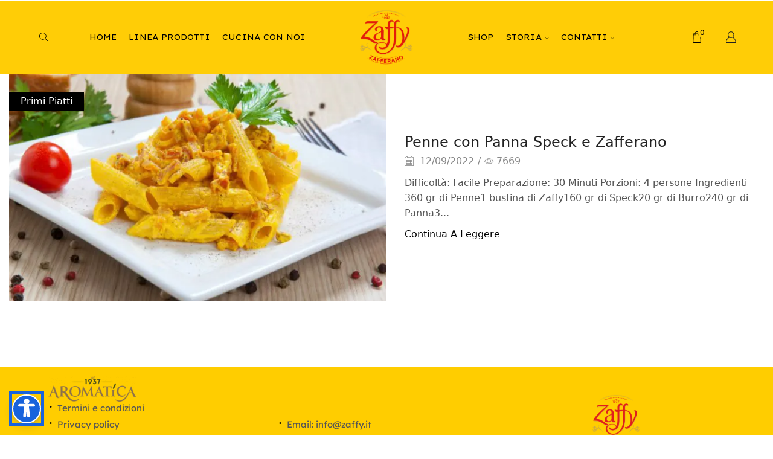

--- FILE ---
content_type: text/css; charset=utf-8
request_url: https://zaffy.it/wp-content/cache/min/1/wp-content/themes/xstore/css/modules/blog/types/small-chess.css?ver=1753713679
body_size: 431
content:
article.content-small,article.content-chess{width:100%;display:inline-block}article.content-small>div,article.content-chess>div{display:-webkit-box;display:-ms-flexbox;display:flex;-webkit-box-align:center;-ms-flex-align:center;align-items:center;width:100%}article.content-small>div .post-data,article.content-chess>div .post-data{width:50%;-webkit-box-flex:1;-ms-flex:1;flex:1}article.content-small .wp-picture,article.content-chess .wp-picture,article.content-small .post-gallery-slider,article.content-chess .post-gallery-slider,article.content-small .featured-audio,article.content-chess .featured-audio,article.content-small .featured-video,article.content-chess .featured-video,article.content-small .et_post-slider,article.content-chess .et_post-slider{float:left;width:50%;margin-right:30px}article.content-small .wp-picture img,article.content-chess .wp-picture img,article.content-small .post-gallery-slider img,article.content-chess .post-gallery-slider img,article.content-small .featured-audio img,article.content-chess .featured-audio img,article.content-small .featured-video img,article.content-chess .featured-video img,article.content-small .et_post-slider img,article.content-chess .et_post-slider img{width:100%}article.content-small .wp-picture,article.content-chess .wp-picture,article.content-small .et_post-slider,article.content-chess .et_post-slider{margin-bottom:0}article.content-small .content-article,article.content-chess .content-article,article.content-small .author-info,article.content-chess .author-info{width:100%}article.content-small:not(.has-post-thumbnail) .content-article,article.content-chess:not(.has-post-thumbnail) .content-article{width:100%}.content-chess:nth-child(even)>div{-webkit-box-orient:horizontal;-webkit-box-direction:reverse;-ms-flex-direction:row-reverse;flex-direction:row-reverse}.content-chess:nth-child(even) .wp-picture,.content-chess:nth-child(even) .post-gallery-slider,.content-chess:nth-child(even) .featured-audio,.content-chess:nth-child(even) .featured-video,.content-chess:nth-child(even) .et_post-slider{float:right;margin-right:0;margin-left:30px}@media only screen and (min-width:993px){article.content-small .wp-picture,article.content-chess .wp-picture,article.content-small .post-data,article.content-chess .post-data{-webkit-box-flex:1;-ms-flex:1 0 auto;flex:1 0 auto}article.content-small .wp-picture,article.content-chess .wp-picture,article.content-small .featured-audio,article.content-chess .featured-audio{max-width:50%}}@media only screen and (max-width:992px){article.content-small>div,article.content-chess>div{display:inline-block}article.content-small .wp-picture,article.content-chess .wp-picture,article.content-small .post-gallery-slider,article.content-chess .post-gallery-slider,article.content-small .content-article,article.content-chess .content-article,article.content-small .featured-audio,article.content-chess .featured-audio,article.content-small .featured-video,article.content-chess .featured-video,article.content-small .author-info,article.content-chess .author-info,article.content-small .et_post-slider,article.content-chess .et_post-slider{width:100%;float:none}article.content-small>div .post-data,article.content-chess>div .post-data,article.content-small.format-video .content-article,article.content-chess.format-video .content-article{width:100%}article.content-small .wp-picture,article.content-chess .wp-picture,article.content-small .et_post-slider,article.content-chess .et_post-slider{margin-bottom:25px}}@media only screen and (max-width:768px){article.content-small,article.content-chess{margin-bottom:30px}article.content-small .wp-picture,article.content-chess .wp-picture,article.content-small .post-gallery-slider,article.content-chess .post-gallery-slider,article.content-small .author-info,article.content-chess .author-info{width:100%;margin-right:0!important;margin-left:0!important}}

--- FILE ---
content_type: text/css; charset=utf-8
request_url: https://zaffy.it/wp-content/cache/min/1/wp-content/themes/xstore/css/modules/isotope/filters.css?ver=1753713679
body_size: 218
content:
.et-masonry-filters{-webkit-animation:fadeIn 0.7s linear;animation:fadeIn 0.7s linear}.et-masonry-filters-list{padding-left:0!important;text-align:center;margin:1.5em 0 5em}.et-masonry-filters-list li{display:inline-block;font-size:1rem}.et-masonry-filters-list li a{padding:0;margin:5px 15px;text-transform:uppercase;position:relative}.et-masonry-filters-list li a:after{content:"";display:block;position:absolute;height:2px;background-color:currentColor;-webkit-transition:all 0.15s ease-in-out;transition:all 0.15s ease-in-out;left:50%;right:50%;bottom:-3px;opacity:0}.et-masonry-filters-list li a.active{color:var(--et_active-color)}.et-masonry-filters-list li a.active:after{left:0;right:0;opacity:1}

--- FILE ---
content_type: text/css; charset=utf-8
request_url: https://zaffy.it/wp-content/cache/min/1/wp-content/themes/xstore/css/modules/mega-menu.css?ver=1753711551
body_size: 1412
content:
@media only screen and (min-width:993px){.item-design-mega-menu.columns-2 .nav-sublist-dropdown{width:462px}.item-design-mega-menu.columns-3 .nav-sublist-dropdown{width:750px}.item-design-mega-menu.columns-4 .nav-sublist-dropdown{width:1000px}.item-design-mega-menu.columns-5 .nav-sublist-dropdown,.item-design-mega-menu.columns-6 .nav-sublist-dropdown{width:1250px}.item-design-posts-subcategories{position:relative}.item-design-posts-subcategories .nav-sublist-dropdown .posts-subcategories{padding:1.12em 0 1.12em 1.12em}.item-design2-image-no-borders{--menu-item-image-width:100%}.item-design-mega-menu .nav-sublist-dropdown{padding:0}.item-design-mega-menu .nav-sublist-dropdown .item-link{color:var(--et_dark-color)}.item-design-mega-menu .nav-sublist-dropdown .item-link:hover{color:var(--et_main-color)}.item-design-mega-menu .nav-sublist-dropdown ul li{vertical-align:middle}.item-design-mega-menu .nav-sublist-dropdown .item-level-1.menu-label-hot>a,.item-design-mega-menu .nav-sublist-dropdown .item-level-1.menu-label-new>a,.item-design-mega-menu .nav-sublist-dropdown .item-level-1.menu-label-sale>a{background-position:right top!important}.item-design-mega-menu .nav-sublist-dropdown .item-level-1.menu-item-has-children ul .menu-label-hot a,.item-design-mega-menu .nav-sublist-dropdown .item-level-1.menu-item-has-children ul .menu-label-new a,.item-design-mega-menu .nav-sublist-dropdown .item-level-1.menu-item-has-children ul .menu-label-sale a{background-position:right center!important}.item-design-mega-menu .nav-sublist-dropdown .item-level-1>a{text-transform:uppercase;line-height:1;font-size:1rem;padding:0 2.3em 1.071em}.item-design-mega-menu .nav-sublist-dropdown .item-level-1:last-child{border-right:0}.item-design-mega-menu .nav-sublist-dropdown .item-level-1.without-border{border:none!important}.item-design-mega-menu .nav-sublist-dropdown .nav-sublist a{display:block;padding:.5em 2em;font-size:1.14rem;color:var(--et_main-color)}.item-design-mega-menu .nav-sublist-dropdown .nav-sublist a:hover{color:var(--et_dark-2-white)}.item-design-mega-menu .nav-sublist-dropdown>.container{padding-top:0;padding-bottom:0}.item-design-mega-menu .nav-sublist-dropdown>.container>ul{margin:0;display:-webkit-box;display:-ms-flexbox;display:flex;-ms-flex-wrap:wrap;flex-wrap:wrap;-webkit-box-align:stretch;-ms-flex-align:stretch;align-items:stretch;width:auto;padding:2.14em 0 0;-webkit-transition:all 0.2s ease-out;transition:all 0.2s ease-out}.item-design-mega-menu .nav-sublist-dropdown>.container>ul>li{float:left;display:block;margin-bottom:2.14em}.item-design-mega-menu .nav-sublist-dropdown .menu-widgets{padding-top:.72em;padding-left:2.3em;padding-right:2.5em}.item-design-mega-menu .nav-sublist-dropdown .menu-widgets .widget-title{color:var(--et_dark-color)!important;text-transform:uppercase;padding-top:0;line-height:1;font-size:1rem}.item-design-mega-menu .nav-sublist-dropdown .menu-widgets .banner.banner-type-2 img{-webkit-transition:all 1s cubic-bezier(.29,.04,.19,.98);transition:all 1s cubic-bezier(.29,.04,.19,.98)}.item-design-mega-menu .nav-sublist-dropdown .menu-widgets .banner.banner-type-2 .banner-content{-webkit-transition:all 1.2s cubic-bezier(.29,.04,.19,.98);transition:all 1.2s cubic-bezier(.29,.04,.19,.98);opacity:0;-webkit-transform:scale(.8) translateY(-50%);transform:scale(.8) translateY(-50%)}.item-design-mega-menu .nav-sublist-dropdown .menu-widgets .banner.banner-type-2 .banner-content .content-inner{-webkit-transform:translateY(0);transform:translateY(0)}.item-design-mega-menu .nav-sublist-dropdown .menu-widgets .banner.banner-type-2:hover img{opacity:.4;-webkit-transform:scale(.85);transform:scale(.85)}.item-design-mega-menu .nav-sublist-dropdown .menu-widgets .banner.banner-type-2:hover .banner-content{opacity:1;-webkit-transform:scale(1) translateY(-50%);transform:scale(1) translateY(-50%)}.item-design-mega-menu:not(:hover) .nav-sublist-dropdown .menu-widgets .banner{visibility:hidden;pointer-events:none}.item-design-mega-menu .nav-item-image img{width:100%}.item-design-mega-menu.columns-2 .nav-sublist-dropdown ul>li:nth-child(2n+1),.item-design-mega-menu.columns-3 .nav-sublist-dropdown ul>li:nth-child(3n+1),.item-design-mega-menu.columns-4 .nav-sublist-dropdown ul>li:nth-child(4n+1),.item-design-mega-menu.columns-5 .nav-sublist-dropdown ul>li:nth-child(5n+1),.item-design-mega-menu.columns-6 .nav-sublist-dropdown ul>li:nth-child(6n+1){clear:both}.item-design-mega-menu.columns-2 .nav-sublist-dropdown .container>ul>li{width:50%}.item-design-mega-menu.columns-3 .nav-sublist-dropdown .container>ul>li{width:33.33%}.item-design-mega-menu.columns-4 .nav-sublist-dropdown .container>ul>li{width:25%}.item-design-mega-menu.columns-5 .nav-sublist-dropdown .container>ul>li{width:20%}.item-design-mega-menu.columns-6 .nav-sublist-dropdown .container>ul>li{width:16.66%}.item-design-mega-menu .recent-posts-widget .post-widget-item img{max-width:2.86em}.et_b_header-menu.et_element-top-level .item-design-mega-menu .nav-sublist-dropdown .item-level-1>a{text-transform:uppercase}.item-design-posts-subcategories .nav-sublist-dropdown{width:1140px;left:15px;top:100%!important;min-height:220px;padding:30px 15px 30px 30px;border:1px solid var(--et_border-color)}.item-design-posts-subcategories .nav-sublist-dropdown .posts-subcategories{display:inline-block;width:100%}.item-design-posts-subcategories .nav-sublist-dropdown .posts-subcategories .posts-content{position:relative;-webkit-transition:opacity 0.3s ease-in-out;transition:opacity 0.3s ease-in-out}.item-design-posts-subcategories .nav-sublist-dropdown .posts-subcategories.loading-posts .posts-content{opacity:0}.item-design-posts-subcategories .subcategories-tabs{width:20%;display:block;float:left}.item-design-posts-subcategories .subcategories-tabs ul{position:static!important;padding:0!important;border:none!important}.item-design-posts-subcategories .subcategories-tabs li{border-bottom:1px solid var(--et_border-color);color:var(--et_main-color);padding:15px 0 15px;font-size:.93rem;line-height:16px;text-align:start;text-transform:uppercase;cursor:pointer}.item-design-posts-subcategories .subcategories-tabs li:hover{color:var(--et_dark-color)}.item-design-posts-subcategories .subcategories-tabs li:first-child{padding-top:0}.item-design-posts-subcategories .posts-content .post-preview{width:33.33%;display:block;float:left;padding:0 15px}.item-design-posts-subcategories .posts-content .post-preview a{font-size:14px;text-transform:uppercase;white-space:nowrap;text-overflow:ellipsis;overflow:hidden;display:block}.item-design-posts-subcategories .posts-content .post-preview-thumbnail{position:relative;margin-bottom:15px;cursor:pointer;-webkit-transition:opacity 0.2s ease-in-out;transition:opacity 0.2s ease-in-out}.item-design-posts-subcategories .posts-content .post-preview-thumbnail:hover{opacity:.7}.item-design-posts-subcategories .posts-content .post-preview-thumbnail .post-category{position:absolute;left:0;top:15px;z-index:2;padding:5px 15px;color:#fff;-webkit-text-fill-color:currentColor;font-size:11px;text-transform:uppercase;background-color:var(--et_active-color)}.item-design2-image-no-borders{margin:-2.14em 0 0 0!important;border:0!important;display:-webkit-box!important;display:-ms-flexbox!important;display:flex!important;-webkit-box-pack:center;-ms-flex-pack:center;justify-content:center}.item-design2-image-no-borders .item-link{font-size:0;text-align:center;-ms-flex-item-align:center;align-self:center}.boxed .item-design-mega-menu.columns-5 .nav-sublist-dropdown{width:1230px;-webkit-transform:translateX(10px);transform:translateX(10px)}.mega-menu-full-width.item-design-mega-menu{position:static}.mega-menu-full-width.item-design-mega-menu .nav-sublist-dropdown{width:100%!important;left:0!important;right:0!important;margin-left:0!important;margin-right:0!important}}@media only screen and (min-width:993px) and (max-width:1250px){.item-design-mega-menu.columns-5 .nav-sublist-dropdown{width:980px}}@media only screen and (min-width:993px){.item-design-mega-menu .nav-sublist-dropdown>.container>ul>li{float:left}.item-design-mega-menu .nav-sublist-dropdown .item-design2-image{border-right:none!important;margin-left:-1px;padding-left:20px;padding-right:20px}.item-design-mega-menu .nav-sublist-dropdown .item-design2-image:first-child{padding-left:20px}.item-design-mega-menu .nav-sublist-dropdown .item-design2-image:last-child{padding-right:20px}.item-design-posts-subcategories .posts-content{width:80%;display:block;float:left;text-align:start;padding-left:35px}}